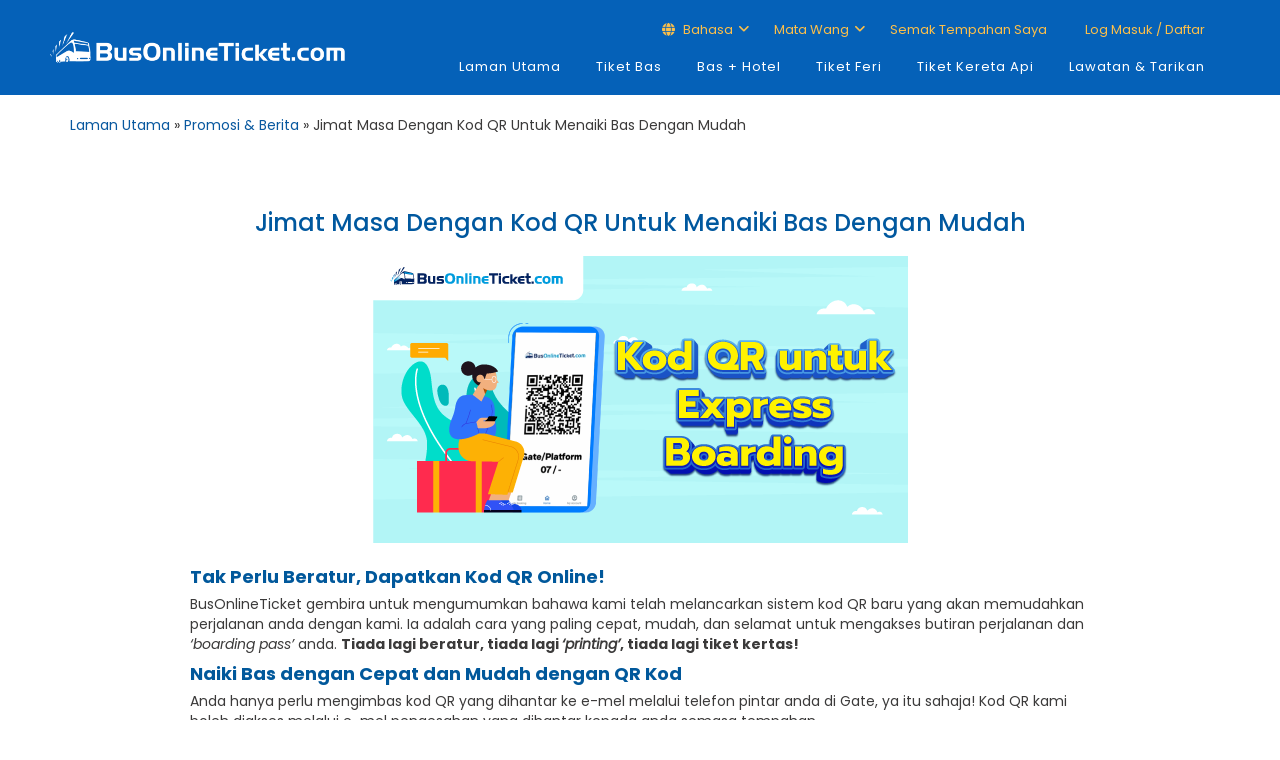

--- FILE ---
content_type: text/html; charset=UTF-8
request_url: https://my.busonlineticket.com/news/convenient-qr-code-boarding/?from=rb
body_size: 48545
content:
<!DOCTYPE html>
<html lang="ms-MY">
<head>
<!-- Google Tag Manager -->
<script>(function(w,d,s,l,i){w[l]=w[l]||[];w[l].push({'gtm.start':
new Date().getTime(),event:'gtm.js'});var f=d.getElementsByTagName(s)[0],
j=d.createElement(s),dl=l!='dataLayer'?'&l='+l:'';j.async=true;j.src=
'https://www.googletagmanager.com/gtm.js?id='+i+dl;f.parentNode.insertBefore(j,f);
})(window,document,'script','dataLayer','GTM-KMMF3SV');</script>
<!-- End Google Tag Manager -->
<script>
  (function(w,d,t,r,u)
  {
    var f,n,i;
    w[u]=w[u]||[],f=function()
    {
      var o={ti:"187156332"};
      o.q=w[u],w[u]=new UET(o),w[u].push("pageLoad")
    },
    n=d.createElement(t),n.src=r,n.async=1,n.onload=n.onreadystatechange=function()
    {
      var s=this.readyState;
      s&&s!=="loaded"&&s!=="complete"||(f(),n.onload=n.onreadystatechange=null)
    },
    i=d.getElementsByTagName(t)[0],i.parentNode.insertBefore(n,i)
  })
  (window,document,"script","//bat.bing.com/bat.js","uetq");
</script>
    <meta name="google-site-verification" content="kAS4H6650AClHmeWJW5vqlXmMVnNbS_GsNh8MSOEmnM" />
    <meta charset="UTF-8">
    <meta name="viewport" content="width=device-width, user-scalable=no">
	<meta name="apple-itunes-app" content="app-id=977176559">
	<meta name="google-play-app" content="app-id=com.busonlineticketmy.app">	
    <link rel="profile" href="http://gmpg.org/xfn/11">
    <link rel="pingback" href="https://my.busonlineticket.com/xmlrpc.php">
	<link rel="shortcut icon" type="image/x-icon" href="https://www.busonlineticket.com/wp-content/themes/BOT/images/favicon2.png" />	
    <meta name='robots' content='index, follow, max-image-preview:large, max-snippet:-1, max-video-preview:-1' />

	<!-- This site is optimized with the Yoast SEO plugin v26.8 - https://yoast.com/product/yoast-seo-wordpress/ -->
	<title>Jimat Masa dengan Sistem Kod QR Online | BusOnlineTicket.com</title>
	<meta name="description" content="Kini anda boleh menjimatkan masa dan tidak perlu lagi beratur dengan menggunakan Kod QR untuk menaiki bas. Tempah perjalanan anda dengan BusOnlineTicket.com untuk menikmati perjalanan yang lebih mudah!" />
	<link rel="canonical" href="https://my.busonlineticket.com/news/convenient-qr-code-boarding/" />
	<meta property="og:locale" content="ms_MY" />
	<meta property="og:type" content="article" />
	<meta property="og:title" content="Jimat Masa dengan Sistem Kod QR Online | BusOnlineTicket.com" />
	<meta property="og:description" content="Kini anda boleh menjimatkan masa dan tidak perlu lagi beratur dengan menggunakan Kod QR untuk menaiki bas. Tempah perjalanan anda dengan BusOnlineTicket.com untuk menikmati perjalanan yang lebih mudah!" />
	<meta property="og:url" content="https://my.busonlineticket.com/news/convenient-qr-code-boarding/" />
	<meta property="og:site_name" content="BusOnlineTicket.com" />
	<meta property="article:publisher" content="https://www.facebook.com/busonlineticket" />
	<meta property="article:modified_time" content="2025-09-10T02:17:42+00:00" />
	<meta property="og:image" content="https://my.busonlineticket.com/wp-content/uploads/2025/01/Kod-QR-untuk-Express-Boarding.webp" />
	<meta property="og:image:width" content="535" />
	<meta property="og:image:height" content="287" />
	<meta property="og:image:type" content="image/webp" />
	<meta name="twitter:label1" content="Est. reading time" />
	<meta name="twitter:data1" content="3 minit" />
	<script type="application/ld+json" class="yoast-schema-graph">{"@context":"https://schema.org","@graph":[{"@type":"WebPage","@id":"https://my.busonlineticket.com/news/convenient-qr-code-boarding/","url":"https://my.busonlineticket.com/news/convenient-qr-code-boarding/","name":"Jimat Masa dengan Sistem Kod QR Online | BusOnlineTicket.com","isPartOf":{"@id":"https://my.busonlineticket.com/#website"},"primaryImageOfPage":{"@id":"https://my.busonlineticket.com/news/convenient-qr-code-boarding/#primaryimage"},"image":{"@id":"https://my.busonlineticket.com/news/convenient-qr-code-boarding/#primaryimage"},"thumbnailUrl":"https://my.busonlineticket.com/wp-content/uploads/2025/01/Kod-QR-untuk-Express-Boarding.webp","datePublished":"2025-05-29T03:13:48+00:00","dateModified":"2025-09-10T02:17:42+00:00","description":"Kini anda boleh menjimatkan masa dan tidak perlu lagi beratur dengan menggunakan Kod QR untuk menaiki bas. Tempah perjalanan anda dengan BusOnlineTicket.com untuk menikmati perjalanan yang lebih mudah!","breadcrumb":{"@id":"https://my.busonlineticket.com/news/convenient-qr-code-boarding/#breadcrumb"},"inLanguage":"ms-MY","potentialAction":[{"@type":"ReadAction","target":["https://my.busonlineticket.com/news/convenient-qr-code-boarding/"]}]},{"@type":"ImageObject","inLanguage":"ms-MY","@id":"https://my.busonlineticket.com/news/convenient-qr-code-boarding/#primaryimage","url":"https://my.busonlineticket.com/wp-content/uploads/2025/01/Kod-QR-untuk-Express-Boarding.webp","contentUrl":"https://my.busonlineticket.com/wp-content/uploads/2025/01/Kod-QR-untuk-Express-Boarding.webp","width":535,"height":287},{"@type":"BreadcrumbList","@id":"https://my.busonlineticket.com/news/convenient-qr-code-boarding/#breadcrumb","itemListElement":[{"@type":"ListItem","position":1,"name":"News","item":"https://my.busonlineticket.com/news/"},{"@type":"ListItem","position":2,"name":"Jimat Masa Dengan Kod QR Untuk Menaiki Bas Dengan Mudah"}]},{"@type":"WebSite","@id":"https://my.busonlineticket.com/#website","url":"https://my.busonlineticket.com/","name":"BusOnlineTicket.com","description":"Book Online Bus Tickets in Singapore and Malaysia","potentialAction":[{"@type":"SearchAction","target":{"@type":"EntryPoint","urlTemplate":"https://my.busonlineticket.com/?s={search_term_string}"},"query-input":{"@type":"PropertyValueSpecification","valueRequired":true,"valueName":"search_term_string"}}],"inLanguage":"ms-MY"}]}</script>
	<!-- / Yoast SEO plugin. -->


<link rel='dns-prefetch' href='//www.busonlineticket.com' />
<link href='https://fonts.gstatic.com' crossorigin rel='preconnect' />
<link rel="alternate" title="oEmbed (JSON)" type="application/json+oembed" href="https://my.busonlineticket.com/wp-json/oembed/1.0/embed?url=https%3A%2F%2Fmy.busonlineticket.com%2Fnews%2Fconvenient-qr-code-boarding%2F" />
<link rel="alternate" title="oEmbed (XML)" type="text/xml+oembed" href="https://my.busonlineticket.com/wp-json/oembed/1.0/embed?url=https%3A%2F%2Fmy.busonlineticket.com%2Fnews%2Fconvenient-qr-code-boarding%2F&#038;format=xml" />
<style id='wp-img-auto-sizes-contain-inline-css' type='text/css'>
img:is([sizes=auto i],[sizes^="auto," i]){contain-intrinsic-size:3000px 1500px}
/*# sourceURL=wp-img-auto-sizes-contain-inline-css */
</style>
<link rel='stylesheet' id='wp-block-library-css' href='https://my.busonlineticket.com/wp-includes/css/dist/block-library/style.min.css?ver=6.9' type='text/css' media='all' />
<style id='wp-block-library-inline-css' type='text/css'>
/*wp_block_styles_on_demand_placeholder:6980d0aa38463*/
/*# sourceURL=wp-block-library-inline-css */
</style>
<style id='classic-theme-styles-inline-css' type='text/css'>
/*! This file is auto-generated */
.wp-block-button__link{color:#fff;background-color:#32373c;border-radius:9999px;box-shadow:none;text-decoration:none;padding:calc(.667em + 2px) calc(1.333em + 2px);font-size:1.125em}.wp-block-file__button{background:#32373c;color:#fff;text-decoration:none}
/*# sourceURL=/wp-includes/css/classic-themes.min.css */
</style>
<link rel='stylesheet' id='wpml-legacy-dropdown-click-0-css' href='https://my.busonlineticket.com/wp-content/plugins/sitepress-multilingual-cms/templates/language-switchers/legacy-dropdown-click/style.min.css?ver=1' type='text/css' media='all' />
<style id='wpml-legacy-dropdown-click-0-inline-css' type='text/css'>
.wpml-ls-statics-shortcode_actions{background-color:#ffffff;}.wpml-ls-statics-shortcode_actions, .wpml-ls-statics-shortcode_actions .wpml-ls-sub-menu, .wpml-ls-statics-shortcode_actions a {border-color:#cdcdcd;}.wpml-ls-statics-shortcode_actions a, .wpml-ls-statics-shortcode_actions .wpml-ls-sub-menu a, .wpml-ls-statics-shortcode_actions .wpml-ls-sub-menu a:link, .wpml-ls-statics-shortcode_actions li:not(.wpml-ls-current-language) .wpml-ls-link, .wpml-ls-statics-shortcode_actions li:not(.wpml-ls-current-language) .wpml-ls-link:link {color:#444444;background-color:#ffffff;}.wpml-ls-statics-shortcode_actions .wpml-ls-sub-menu a:hover,.wpml-ls-statics-shortcode_actions .wpml-ls-sub-menu a:focus, .wpml-ls-statics-shortcode_actions .wpml-ls-sub-menu a:link:hover, .wpml-ls-statics-shortcode_actions .wpml-ls-sub-menu a:link:focus {color:#000000;background-color:#eeeeee;}.wpml-ls-statics-shortcode_actions .wpml-ls-current-language > a {color:#444444;background-color:#ffffff;}.wpml-ls-statics-shortcode_actions .wpml-ls-current-language:hover>a, .wpml-ls-statics-shortcode_actions .wpml-ls-current-language>a:focus {color:#000000;background-color:#eeeeee;}
.lang_sel_sel{width:100px;padding:5px 10px !important;border:0px !important;} #lang_sel_click ul ul{top:30px !important;}
/*# sourceURL=wpml-legacy-dropdown-click-0-inline-css */
</style>
<link rel='stylesheet' id='bootstrap-css' href='https://my.busonlineticket.com/wp-content/themes/BOT/css/bootstrap.min.css?ver=3.3.8' type='text/css' media='all' />
<script type="text/javascript" id="wpml-cookie-js-extra">
/* <![CDATA[ */
var wpml_cookies = {"wp-wpml_current_language":{"value":"ms","expires":1,"path":"/"}};
var wpml_cookies = {"wp-wpml_current_language":{"value":"ms","expires":1,"path":"/"}};
//# sourceURL=wpml-cookie-js-extra
/* ]]> */
</script>
<script type="text/javascript" src="https://my.busonlineticket.com/wp-content/plugins/sitepress-multilingual-cms/res/js/cookies/language-cookie.js?ver=486900" id="wpml-cookie-js" defer="defer" data-wp-strategy="defer"></script>
<script type="text/javascript" src="https://my.busonlineticket.com/wp-content/plugins/sitepress-multilingual-cms/templates/language-switchers/legacy-dropdown-click/script.min.js?ver=1" id="wpml-legacy-dropdown-click-0-js"></script>
<script type="text/javascript" src="https://my.busonlineticket.com/wp-content/themes/BOT/js/newjs/jquery.min.js?ver=5.2" id="jquery-js"></script>
<script type="text/javascript" src="https://my.busonlineticket.com/wp-includes/js/jquery/jquery-migrate.min.js?ver=1.4.3" id="jm-js"></script>
<script type="text/javascript" id="wpml-xdomain-data-js-extra">
/* <![CDATA[ */
var wpml_xdomain_data = {"css_selector":"wpml-ls-item","ajax_url":"https://my.busonlineticket.com/wp-admin/admin-ajax.php","current_lang":"ms","_nonce":"31aab950d1"};
//# sourceURL=wpml-xdomain-data-js-extra
/* ]]> */
</script>
<script type="text/javascript" src="https://my.busonlineticket.com/wp-content/plugins/sitepress-multilingual-cms/res/js/xdomain-data.js?ver=486900" id="wpml-xdomain-data-js" defer="defer" data-wp-strategy="defer"></script>
<link rel="https://api.w.org/" href="https://my.busonlineticket.com/wp-json/" /><link rel="EditURI" type="application/rsd+xml" title="RSD" href="https://my.busonlineticket.com/xmlrpc.php?rsd" />
<link rel='shortlink' href='https://my.busonlineticket.com/?p=67907' />
<meta name="generator" content="WPML ver:4.8.6 stt:61,1,64;" />
<script type="text/javascript">
jQuery(document).ready(function (){
	var userAgent = navigator.userAgent || "";
	if (userAgent.toLowerCase().includes("appsite")) {
		console.log("App detected:", userAgent);
		jQuery("a.btn:not([role='button'])").hide();
		jQuery(".pwp-bus").hide();
		jQuery("#breadcrumbs").hide();
		jQuery(".breadcrumb").hide();
		jQuery(".new-search-wrap").hide();
		jQuery(".sub-title-text").hide();
		jQuery("a").css('color', '#000');
		jQuery("a span").css('color', '#000');
		jQuery("li a[role='button']").css('color', '#08589f');
		jQuery("a").click(function (e) {
			if (jQuery(this).attr("role") === "button") {
				return; // Allow the default action for a[role='button']
			}
			e.preventDefault(); // Prevent the default action for all other links
		});
		
		//Deeplink detection
		jQuery(".promotions-single li").each(function () {
		  const anchor = jq(this).find("a[role='button']");
		  const href = anchor.attr("href") || "";
		  const text = anchor.text().trim().toLowerCase();

		  // Extract 'from location' and 'to location'
		  let fromLocation = "";
		  let toLocation = "";

		  const splitText = text.split(" to ");
		  if (splitText.length === 2) {
			fromLocation = splitText[0].trim(); // Retain original capitalization
			toLocation = splitText[1].trim(); // Retain original capitalization
		  }

		  // Extract the product type from the href
		  let productType = "";
		  const typeMatch = href.match(/-(bus|ferry|train)-tickets/);
		  if (typeMatch) {
			productType = typeMatch[1];
		  }

		  // Proceed only if fromLocation, toLocation, and productType are valid
		  if (fromLocation && toLocation && productType) {
			// Construct the mobile-specific link
			const mobileLink = `busonlineticket://?redirectpath=search&from=${fromLocation}&to=${toLocation}&departdate={departdate}&returndate={returndate}&producttype=${productType}`;

			// Replace the original href with the mobile link
			anchor.attr("href", mobileLink);
		  }
		});
		jQuery("a[role='button'].book-now").each(function () {
			// Replace the href attribute
			jQuery(this).attr("href", "busonlineticket://?redirectpath=homepage");
			jQuery(this).css("color", "#fff");
		});
		jQuery("a[role='button'].signup").each(function () {
			// Replace the href attribute
			jQuery(this).attr("href", "busonlineticket://?redirectpath=signup");
			jQuery(this).css("color", "#fff");
		});
	}
});
</script>

<!-- Google tag (gtag.js) -->
<script async src="https://www.googletagmanager.com/gtag/js?id=G-5K4GSWQVMW"></script>
<script>	
  window.dataLayer = window.dataLayer || [];
  function gtag(){dataLayer.push(arguments);}
  gtag('js', new Date());
	
  //gtag('config', 'G-5K4GSWQVMW',{ 'debug_mode': true });
  
  //// Function to set user ID and send pageview
	function trackPageView() {
		var aibot_id = localStorage.getItem("aibot_id") || "0";
		gtag('set', { 'user_id': aibot_id });
		gtag('config', 'G-5K4GSWQVMW',{ 'debug_mode': true });
		//console.log('triggered');
	}

	// Call the function to track the initial pageview
	trackPageView();
</script><link rel="icon" href="https://my.busonlineticket.com/wp-content/uploads/2022/05/cropped-favicon2-32x32.png" sizes="32x32" />
<link rel="icon" href="https://my.busonlineticket.com/wp-content/uploads/2022/05/cropped-favicon2-192x192.png" sizes="192x192" />
<link rel="apple-touch-icon" href="https://my.busonlineticket.com/wp-content/uploads/2022/05/cropped-favicon2-180x180.png" />
<meta name="msapplication-TileImage" content="https://my.busonlineticket.com/wp-content/uploads/2022/05/cropped-favicon2-270x270.png" />
	<script type="text/javascript" src="https://cdn.busonlineticket.com/js/jquery.min.js"></script>
   <script src="https://cdn.busonlineticket.com/js/all_route.js?v=26260202"></script>  		<link rel="stylesheet" href="https://cdn.busonlineticket.com/fonts/fontawesome/css/all.min.css?ver=6.1.0" />
		<link rel="stylesheet" href="https://cdn.busonlineticket.com/css/main.css?ver=26260202" />
        <link rel="stylesheet" href="https://cdn.busonlineticket.com/css/site.css?ver=26260202" />
		<link rel="stylesheet" href="https://cdn.busonlineticket.com/css/style_min.css?ver=26260202" />
		<link rel="stylesheet" href="https://cdn.busonlineticket.com/css/user_login.css?ver=26260202" />
		
		<script type="text/javascript" src="https://cdn.busonlineticket.com/js/slick.min.js?v=26260202"></script>
		<script type="text/javascript" src="https://cdn.busonlineticket.com/js/tmp_js.js?v=26260202"></script>
		<script type="text/javascript" src="https://cdn.busonlineticket.com/js/jquery.dotdotdot.js?v=26260202"></script>
		<script type="text/javascript" src="https://cdn.busonlineticket.com/js/custom_main.js?v=26260202"></script>
		<script type="text/javascript" src="https://cdn.busonlineticket.com/js/isotope.pkgd.min.js?v=26260202"></script>

<script>
  (function(i,s,o,g,r,a,m){i['GoogleAnalyticsObject']=r;i[r]=i[r]||function(){
  (i[r].q=i[r].q||[]).push(arguments)},i[r].l=1*new Date();a=s.createElement(o),
  m=s.getElementsByTagName(o)[0];a.async=1;a.src=g;m.parentNode.insertBefore(a,m)
  })(window,document,'script','https://www.google-analytics.com/analytics.js','ga');

  ga('create', 'UA-8968508-1', 'auto');
  ga('send', 'pageview');
</script>
<script>
  var jq = jQuery.noConflict();
	jq(document).ready(function () {
		jq('.logedin_desktop').click(function(){
			console.log('clicked logout');
			jq(this).addClass('hidden');
			jq('.recent-search-wrapper .btn-cloneSubmit').prop("disabled", false);
		});
	});
	
	</script>
</head>
<body class="wp-singular news-template-default single single-news postid-67907 wp-theme-BOT metaslider-plugin">
		 
		<!-- Google Tag Manager (noscript) -->
		<noscript><iframe src="https://www.googletagmanager.com/ns.html?id=GTM-KMMF3SV"
		height="0" width="0" style="display:none;visibility:hidden"></iframe></noscript>
		<!-- End Google Tag Manager (noscript) -->
    			<div class="global-wrap header-wrap container-fluid">
        	<div class="row">
            	<header id="main-header" style="">
					<div class="header-top ">
						<div class="header_container">
							<div class="header_row">
								<div class="header_logo_wrap">
									<a class="logo-responsive" href="https://my.busonlineticket.com/" >
																					<div class="logo-pc"><img src="https://cdn.busonlineticket.com/images/2022/05/BOT-Logo_White.png" alt="BusOnlineTicket.com" title="BusOnlineTicket.com" style="padding:15px 0px;" class="img-responsive"  /></div>
											
										                                	</a>
									<div class="mobile_menu_trigger">
									<div class="logo-mb"><a href="https://my.busonlineticket.com"><img src="https://cdn.busonlineticket.com/images/2022/05/BOT-Logo_White.png" style="width: 90%;padding:20px 15px 20px 0px;max-width: 280px;" alt="BusOnlineTicket.com" title="BusOnlineTicket.com" /></a></div>
										<!-- Mobile display -->
										<button id="open-nav" type="button" class="navbar-toggle topbar-btn" data-target=".navbar-ex1-collapse">
											<i class="far fa-bars"></i>
										</button>
									</div>
                            	</div>
                            	<div class="header_menu_wrap">
									<div id="mobile-new-menu"></div>
									<div class="header-top-login">
										<div class="container">
											<div class="header_top_menu_wrap">
												<ul>
													<li class="language_top_2 top_menu_top menu_with_child"><i class="fas fa-globe fw-18"></i>&nbsp;Bahasa														<ul class="language_dropdown dropdown_wrap">
															<li><a href="https://www.busonlineticket.com">ENG</a></li>
															<li><a href="https://my.busonlineticket.com">MLY</a></li>
															<li><a href="https://cn.busonlineticket.com">中文</a></li>
														</ul>
													</li>
													<li class="currency_top currency_desktop top_menu_top menu_with_child"><span>Mata Wang</span>
														<ul class="currency_dropdown dropdown_wrap">
															<li><a class="myr_button" onclick="changeMYRcurrency()">Malaysia Ringgit (RM)</a></li>
															<li><a class="sgd_button" onclick="changeSGDcurrency()">Singapore Dollar (S$)</a></li>
                                                            <li><a class="ind_button" onclick="changeIDRcurrency()">Indonesia Rupiah (Rp)</a></li>
														</ul>
													</li>
													<li class="top_menu_top" id="liCheckBooking"></li>
													<li class="top_menu_top user_top" id="liLogin"></li>
													<li class="top_menu_top hidden logedin_desktop" id="liLogedIn"></li>
												</ul>
											</div>
										</div>
									</div>
									<div class="dekstop-menu">
										<nav id="nav" role="navigation" class="right main_nav_class">
											<!-- Collect the nav links for toggling -->
											<div class="collapse navbar-collapse navbar-ex1-collapse"><ul id="menu-main-mly" class="nav navbar-nav all_lang"><li id="menu-item-64705" class="menu-item menu-item-type-custom menu-item-object-custom menu-item-64705"><a href="/">Laman Utama</a></li>
<li id="menu-item-64706" class="menu-item menu-item-type-custom menu-item-object-custom menu-item-64706"><a href="https://my.busonlineticket.com/booking/bus-tickets.aspx">Tiket Bas</a></li>
<li id="menu-item-64708" class="menu-item menu-item-type-custom menu-item-object-custom menu-item-64708"><a href="https://my.busonlineticket.com/booking/bus-and-hotel.aspx">Bas + Hotel</a></li>
<li id="menu-item-64709" class="menu-item menu-item-type-custom menu-item-object-custom menu-item-64709"><a href="https://my.busonlineticket.com/booking/ferry-tickets.aspx">Tiket Feri</a></li>
<li id="menu-item-64710" class="menu-item menu-item-type-custom menu-item-object-custom menu-item-64710"><a href="https://my.busonlineticket.com/booking/train-tickets.aspx">Tiket Kereta Api</a></li>
<li id="menu-item-64711" class="menu-item menu-item-type-custom menu-item-object-custom menu-item-64711"><a href="https://www.klook.com/en-SG/?aid=2941&#038;utm_medium=affiliate-alwayson&#038;utm_source=non-network&#038;utm_campaign=2941&#038;utm_term=&#038;utm_content=">Lawatan &#038; Tarikan</a></li>
</ul></div>										</nav>
									</div>
                            	</div>
                        	</div>
                    	</div>
                	</div>
					<div class="main_menu_wrap">
						<div class="container"></div>
					</div><!-- End .main_menu_wrap-->
            	</header>
        	</div>
			<div id="open-login" class="modal" tabindex="-1" role="dialog"></div>
    	</div>
		<section class="container mb-4" style="">
    <div class="row row-spacer pb-0">
        <div class="col-sm-12">
            <p id="breadcrumbs"><span><span>
                <a href="/">Laman Utama</a> » <span><a href="/offers-news">Promosi & Berita</a> » <span class="breadcrumb_last" aria-current="page">Jimat Masa Dengan Kod QR Untuk Menaiki Bas Dengan Mudah</span>
                </span></span></span>
            </p>
        </div>
    </div>
</section>
<section class="promotions-single">        
            <div class="container">
            <div class="row">
                <div class="col-sm section-spacer-small">
                    <h1 class="title-text-default text-center text-semibold mt-3 mb-0">Jimat Masa Dengan Kod QR Untuk Menaiki Bas Dengan Mudah</h1>
                </div>
            </div>
        </div>
        <div class="container">
            <div class="row">
                <div class="col" style="padding: 0 15px;">
                    <article>
                        <div class="content">
                            <p><img decoding="async" class="img-responsive center-block mb-4" src="https://my.busonlineticket.com/wp-content/uploads/2025/01/Kod-QR-untuk-Express-Boarding.webp" alt="Naik Bas dengan Kod QR" /></p>
<div style="max-width: 900px; margin: auto;">
<h3 class="text-bold text-blue">Tak Perlu Beratur, Dapatkan Kod QR Online!</h3>
<p>BusOnlineTicket gembira untuk mengumumkan bahawa kami telah melancarkan sistem kod QR baru yang akan memudahkan perjalanan anda dengan kami. Ia adalah cara yang paling cepat, mudah, dan selamat untuk mengakses butiran perjalanan dan <i>&#8216;boarding pass&#8217;</i> anda. <b>Tiada lagi beratur, tiada lagi <i>&#8216;printing&#8217;</i>, tiada lagi tiket kertas!</b></p>
<h3 class="text-bold text-blue">Naiki Bas dengan Cepat dan Mudah dengan QR Kod</h3>
<p>Anda hanya perlu mengimbas kod QR yang dihantar ke e-mel melalui telefon pintar anda di Gate, ya itu sahaja! Kod QR kami boleh diakses melalui e-mel pengesahan yang dihantar kepada anda semasa tempahan.</p>
<p>Dengan sistem kod QR baru kami, anda dapat menjimatkan masa, tidak perlu bersusah-payah, dan mempunyai pengalaman naik bas yang lebih baik di terminal. Tambahan pula, anda dapat mengurangkan pembaziran kertas serta lebih mesra alam.</p>
<p><b>Panduan » <a href="https://my.busonlineticket.com/get-qr-code-boarding-terminal/">Cara Mendapatkan Kod QR untuk Naik Bas di Terminal?</a></b></p>
<p>Sistem tiket QR kod kami tersedia untuk bas City Express, S&#038;S International, Neoliner, Kejora Masyhur dan banyak lagi! Kami sedang berusaha untuk memperluas perkhidmatan ini kepada syarikat bas lain dalam masa terdekat.</p>
<p>Untuk waktu terhad, kami menawarkan <b>kod QR percuma</b> untuk perjalanan yang berlepas pada bulan April 2023. Tempah perjalanan anda sekarang dan dapatkan kod QR secara percuma!</p>
<p>Jadi, tempah tiket bas anda melalui <a href="https://my.busonlineticket.com/booking/bus-tickets.aspx">BusOnlineTicket.com</a> sekarang untuk merasai pengalaman menaiki bas dengan kod QR yang lancar!</p>
<p>BusOnlineTicket.com adalah laman web yang dipercayai di mana anda boleh tempah tiket bas tanpa perlu pergi ke kaunter tiket. Tempah tiket bas anda lebih awal dengan <a href="https://www.busonlineticket.com/booking/bus-tickets.aspx">BusOnlineTicket.com</a> sekarang!</p>
<div class="text-center pt-3 pb-5"><a class="btn mkt-btn-promo book-now" role="button" href="https://my.busonlineticket.com?from=lp">TEMPAH SEKARANG</a></div>
<hr />
<style>
	.faq-quest { display: block; font-size: 16px; font-weight: bold; color: #525ddc; }
	.faq-ans { padding: 5px; line-height: 1.5; }
</style>
<div id="faq" class="pt-5">
<h2 class="mkt-content-subttl text-center mb-5">Soalan Lazim Mengenai Kod QR untuk Naik Bas di Terminal</h2>
<div>
<div>
<h3 class="faq-quest">Kenapa sesetengah tempahan saya tidak mempunyai kod QR?</h3>
<div class="mb-4">
<div class="faq-ans">Hanya beberapa terminal dan syarikat bas terpilih mempunyai pilihan untuk dapatkan Kod QR online.</div>
</p></div>
</p></div>
<div>
<h3 class="faq-quest">Terminal bas yang manakah mempunyai kod QR untuk terus imbas dan naik bas?</h3>
<div class="mb-4">
<div class="faq-ans">Buat masa ini, terminal bas di bawah telah menggunakan sistem kod QR yang boleh didapati secara online untuk beberapa syarikat terpilih:</p>
<ul style="padding-left:3rem!important">
<li class="col-md-6 pt-3"><a href="https://my.busonlineticket.com/terminal/terminal-bersepadu-selatan-tbs/">Terminal Bersepadu Selatan (TBS), Kuala Lumpur</a></li>
<li class="col-md-6 pt-3"><a href="https://my.busonlineticket.com/terminal/hentian-duta-bus-terminal/">Hentian Duta, Kuala Lumpur</a></li>
<li class="col-md-6 pt-3"><a href="https://my.busonlineticket.com/terminal/shah-alam-bus-terminal-seksyen-17/">Terminal 17, Shah Alam</a></li>
<li class="col-md-6 pt-3"><a href="https://my.busonlineticket.com/terminal/klang-sentral-bus-terminal/">Klang Sentral, Klang</a></li>
<li class="col-md-6 pt-3"><a href="https://my.busonlineticket.com/terminal/larkin-sentral-bus-terminal/">Larkin Sentral, Johor</a></li>
<li class="col-md-6 pt-3"><a href="https://my.busonlineticket.com/terminal/tun-aminah-bus-terminal/">Tun Aminah Bus Terminal, Johor</a></li>
<li class="col-md-6 pt-3"><a href="https://my.busonlineticket.com/terminal/pasir-gudang-bus-terminal/">Pasir Gudang Bus Terminal, Johor</a></li>
<li class="col-md-6 pt-3"><a href="https://my.busonlineticket.com/terminal/kuala-terengganu-bus-terminal-mbkt/">MBKT, Kuala Terengganu</a></li>
<li class="col-md-6 pt-3"><a href="https://my.busonlineticket.com/terminal/jengka-sentral-bus-terminal/">Jengka Sentral, Pahang</a></li>
<li class="col-md-6 pt-3"><a href="https://my.busonlineticket.com/terminal/melaka-sentral-bus-terminal/">Melaka Sentral, Malacca</a></li>
<li class="col-md-6 pt-3"><a href="https://my.busonlineticket.com/terminal/terminal-one-seremban/">Terminal 1 Seremban, Negeri Sembilan</a></li>
<li class="col-md-6 pt-3"><a href="https://my.busonlineticket.com/terminal/terminal-amanjaya/">Terminal Amanjaya, Ipoh</a></li>
<li class="col-md-6 pt-3"><a href="https://my.busonlineticket.com/terminal/kangar-sentral-bus-terminal/">Kangar Bus Terminal, Perlis</a></li>
<li class="col-md-6 pt-3"><a href="https://my.busonlineticket.com/terminal/sungai-nibong-bus-terminal/">Terminal Sungai Nibong, Penang</a></li>
<li class="col-md-6 pt-3">Bidor Sentral</li>
<li class="col-md-6 pt-3">Kampar Sentral</li>
<li class="col-md-6 pt-3">Kuala Lumpur Terminal 2 (KLIA2)</li>
</ul>
<p><span class="clearfix"></span>
			</div>
</p></div>
</p></div>
<div>
<h3 class="faq-quest" data-target="#faq2">Kod QR tidak dapat diimbas di terminal. Apa yang perlu saya lakukan?</h3>
<div class="mb-4">
<div class="faq-ans">
			Sekiranya kod QR yang dihantar kepada anda tidak dapat diimbas, sila ke kaunter untuk daftar masuk. Matlamat kami adalah untuk menyediakan keselesaan terbaik bagi pelanggan kami, anda boleh memberikan maklum balas tentang pengalaman anda di <a href="https://forms.gle/KKiwBQLSKowrRSsd7" target="_blank" rel="noopener">borang maklum balas Kod QR</a> untuk penambahbaikan pada masa hadapan.</div>
</p></div>
</p></div>
<div>
<h3 class="faq-quest">Saya telah membuat beberapa perubahan kepada tempahan saya, bolehkah saya menggunakan Kod QR yang sama?</h3>
<div class="mb-4">
<div class="faq-ans">Sekiranya anda atau syarikat bas membuat perubahan pada tempahan secara offline (di luar platform BusOnlineTicket.com), Kod QR yang dihantar mungkin tidak lagi sah untuk papan tanda. Sila ke kaunter untuk daftar masuk.</div>
</p></div>
</p></div>
</div>
</div>
</div>
                        </div>
                    </article>
                </div>
            </div>
        </div>
    </section>
<div style="background: #0161d1;">
	<div id="sociallist" align="center">
		<div class="footer_accept">WE ACCEPT</div>
		<div class="footer_icon_list footer_container flex-column">
			<div class="mb-3 text-center margin-auto">
				<img alt="Visa" title="Visa" src="https://cdn.busonlineticket.com/images/2023/02/logo-visa.png" class="enterdetailspayicon" height="21" />
				<img alt="Mastercard" title="Mastercard" src="https://cdn.busonlineticket.com/images/2023/02/logo-mastercard.png" class="enterdetailspayicon" height="21" />
				<img alt="PayNow" title="PayNow" src="https://cdn.busonlineticket.com/images/2023/02/logo-pay-now.png" class="enterdetailspayicon" height="21" />
				<img alt="PayPal" title="PayPal" src="https://cdn.busonlineticket.com/images/2023/02/logo-paypal.png" class="enterdetailspayicon" height="21" />
				<img alt="Grabpay" title="Grabpay" src="https://cdn.busonlineticket.com/images/2023/02/logo-grap-pay.png" class="enterdetailspayicon" height="21" />
				<img alt="TNG Wallet" title="TNG Wallet" src="https://cdn.busonlineticket.com/images/2023/02/logo-tng-ewallet.png" class="enterdetailspayicon" height="21" />
				<img alt="OVO" title="OVO" class="payIn enterdetailspayicon" style="display: none;" src="https://cdn.busonlineticket.com/images/2023/02/logo-ovo.png" height="21" />
				<img alt="Boost" title="Boost" class="payMy enterdetailspayicon" src="https://cdn.busonlineticket.com/images/2023/02/logo-boost.png" height="21" />
				<img alt="Setel" title="Setel" src="https://cdn.busonlineticket.com/images/2023/02/logo-setel.png" class="enterdetailspayicon" height="21" />
			</div>
			<div class="mb-3 text-center margin-auto">
				<img alt="Shopeepay" title="Shopeepay" src="https://cdn.busonlineticket.com/images/2023/02/logo-shopee-pay.png" class="enterdetailspayicon" height="21" />
				<img alt="Maybank2u" title="Maybank2u" src="https://cdn.busonlineticket.com/images/2023/02/logo-maybank2u.png" class="enterdetailspayicon" height="21" />
				<img alt="BNI" title="BNI" class="payIn enterdetailspayicon" style="display: none;" src="https://cdn.busonlineticket.com/images/2023/02/logo-bni.png" height="21" />
				<img alt="Mandiri" title="Mandiri" class="payIn enterdetailspayicon" style="display: none;" src="https://cdn.busonlineticket.com/images/2023/02/logo-mandiri.png" height="21" />
				<img alt="Cimb Click" title="Cimb Click" class="payMy enterdetailspayicon" src="https://cdn.busonlineticket.com/images/2024/07/cimb-click.png" height="21" />
				<img alt="Hong Leong Bank" title="Hong Leong Bank" src="https://cdn.busonlineticket.com/images/2023/02/logo-hlb.jpg" class="enterdetailspayicon" height="21" />
				<img alt="RHB" title="RHB" src="https://cdn.busonlineticket.com/images/2023/02/logo-rhb.png" class="enterdetailspayicon" height="21" />
				<img alt="Atome" title="Atome" src="https://cdn.busonlineticket.com/images/2024/07/atome.png" class="payMy enterdetailspayicon" height="21" />
				<img alt="AliPay" title="AliPay" src="https://cdn.busonlineticket.com/images/2023/02/logo-alipay.png" class="enterdetailspayicon" height="21" />
				<img alt="DBS Paylah!" title="DBS Paylah!" class="payMy enterdetailspayicon" src="https://cdn.busonlineticket.com/images/2024/05/logo-dbs-paylah.png" height="21" />
			</div>
		</div>
	</div>
</div>
<footer id="main-footer" style="">
	<div class="mobile-footer">
		<div class="d-flex flex-wrap p-2" style="background: #f3f3f3;">
			<div class="col-xs-6 p-3">
				<div class="footer_col">
					<div class="widget-heading">BusOnlineTicket</div>
					<ul class="widget-list">
						<li><a href="/about-us">Tentang BusOnlineTicket</a></li>
						<li><a href="/contact-us">Hubungi Kami</a></li>
						<li><a href="/faq">FAQ</a></li>
						<li><a href="/site-map">Peta Laman</a></li>	
					</ul>
				</div>
			</div>
			<div class="col-xs-6 p-3">
				<div class="footer_col">
					<div class="widget-heading">Informasi</div>
					<ul class="widget-list">
						<li><a href="/bus-operators">Pengusaha Bas</a></li>
						<li><a href="/bus-terminal">Terminal Bas</a></li>
						<li><a href="/ferry-terminal">Terminal Feri</a></li>
						<li><a href="/ferry-route">Laluan Feri</a></li>
						<li><a href="/train-route">Laluan Keretapi</a></li>
					</ul>
				</div>
			</div>
			<div class="col-xs-6 p-3">
				<div class="footer_col">
					<div class="widget-heading">Global</div>
					<ul class="widget-list">
						<li><a href="https://www.busonlineticket.co.th">Thailand</a></li>
						<li><a href="https://www.busonlineticket.co.id/id-en/">Indonesia</a></li>
					</ul>
				</div>
			</div>
			<div class="col-xs-6 p-3">
				<div class="footer_col">
					<div class="widget-heading">Sertai Kami</div>
					<ul class="widget-list">
						<li><a href="/affiliate-program">Program Affiliate</a></li>
						<li><a href="/booking/agent-registration.aspx">Ejen Prabayar</a></li>
						<li><a href="/sign-up-as-operator">Daftar sebagai Operator</a></li>
					</ul>
				</div>
			</div>
		</div>
	</div>
	<div class="footer_container footer_menu_container desktop_footer pb-0">
		<div class="row">
			<div class="footer_col">
				<div class="widget-heading">Informasi</div>
				<ul class="widget-list">
					<li><a href="/">Laman Utama</a></li>
					<li><a href="/about-us">Tentang BusOnlineTicket</a></li>
					<li><a href="/bus-operators">Pengusaha Bas</a></li>
					<li><a href="/bus-terminal">Terminal Bas</a></li>
					<li><a href="/ferry-terminal">Terminal Feri</a></li>
					<li><a href="/bus-route">Laluan Bas</a></li>
					<li><a href="/train-route">Laluan Keretapi</a></li>
					<li><a href="/ferry-route">Laluan Feri</a></li>
					<li><a href="/offers-news">Promosi & Berita</a></li>
					<li><a href="/loyalty-program">Program Kesetiaan</a></li>
					<li><a href="/travel-tips">Travel Tips</a></li>
					<li><a href="/destinations">Destinasi</a></li>
					<li><a href="/contact-us">Hubungi Kami</a></li>
					<li><a href="/site-map">Peta Laman</a></li>	
				</ul>
			</div>
			<div class="footer_col">
				<div class="widget-heading">Tawaran Kami</div>
				<ul class="widget-list">
					<li><a href="/booking/bus-tickets.aspx">Tiket Bas</a></li>
					<li><a href="/booking/bus-and-hotel.aspx">Bas + Hotel</a></li>
					<li><a href="/booking/train-tickets.aspx">Tiket Keretapi</a></li>
					<li><a href="/booking/ferry-tickets.aspx">Tiket Feri</a></li>
					<li><a href="https://www.klook.com/en-SG/?aid=2941&utm_medium=affiliate-alwayson&utm_source=non-network&utm_campaign=2941&utm_term=&utm_content=">Lawatan & Tarikan</a></li>
					<li><a href="/bus-chartering-service">Bas Piagam</a></li>
				</ul>
				<div class="widget-heading" style="margin-top:20px;">Sertai Kami</div>
				<ul class="widget-list">
					<li><a href="/affiliate-program/">Program Affiliate</a></li>
					<li><a href="/booking/agent-registration.aspx">Ejen Prabayar</a></li>
					<li><a href="/sign-up-as-operator">Daftar sebagai Operator</a></li>
				</ul>
			</div>
			<div class="footer_col">
				<div class="widget-heading">Cara Membuat Tempahan</div>
				<ul class="widget-list">
					<li><a href="/faq">Soalan Lazim</a></li>
					<li><a href="/how-to-book">Cara Membuat Tempahan</a></li>
					<li><a href="/trip-duration">Tempoh Perjalanan</a></li>
					<li><a href="/manage-my-booking">Kemaskini Tempahan</a></li>
					<li><a href="/bot-miles-redemption-guide">Panduan - BOT Miles</a></li>
					<li><a href="/payment-guide">Panduan Pembayaran</a></li>
					<li><a href="https://www.busonlineticket.com/news/ntuc-plus-singapore-consumer-reward-program">Hubungkan ke NTUC Link</a></li>
				</ul>
				<div class="widget-heading" style="margin-top:20px;">Global</div>
				<ul class="widget-list">
					<li><a href="https://www.busonlineticket.co.th">Thailand</a></li>
					<li><a href="https://www.busonlineticket.co.id/id-en/">Indonesia</a></li>
				</ul>
			</div>
			<div class="footer_col">
				<ul class="widget-list2">
					<li class="find">
						<div class="widget-heading">ALAMAT KAMI</div>
						MALAYSIA<br />
						<p>VO3-11-19, Designer Office (VO3),<br>
						Lingkaran SV, Sunway Velocity,<br>
						55100 Kuala Lumpur</p><br>
						SINGAPORE<br />
						Lazada One,<br>
						51 Bras Basah Rd, #06-01<br>
						Singapore 189554
						</li>
				</ul>
			</div>
			<div class="clearfix"></div>
		</div>
		<div class="row"><div class="col p-0"><hr style="border-top: 1px solid #cddef8;"></div></div>
	</div>
	<div class="copyright_container">
		<div class="copyright footer_container">
			<div class="copyright_text mobile_text" >
				 Hak Cipta © 2016 - 2030 oleh<a href="/">&nbsp;BusOnlineTicket.com&nbsp; </a><a href="https://www.busonlineticket.com/privacy-policy">&nbsp;Dasar Privasi</a>&nbsp;| Hak Cipta Terpelihara			</div>
			<div class="social_list_wrapper">
				<center class="text-white mb-3 social_list_title"><b>Ikuti Kami</b></center>
				<ul class="social">
					<li class="facebook" style="border: 0px !important;"><a title="Be a fan" href="https://www.facebook.com/busonlineticket" target="_blank"><i style="padding-top: 6px" class="fab fa-facebook-f"></i></a></li>
					<li class="tiktok" style="border: 0px !important;"><a title="Follow us!" href="https://www.tiktok.com/@busonlineticket_" target="_blank"><i style="padding-top: 6px" class="fab fa-tiktok"></i></a></li>
					<li class="youtube" style="border: 0px !important;"><a title="Subscribe to us!" href="https://www.youtube.com/@BusOnlineTicketcom" target="_blank"><i style="padding-top: 6px" class="fab fa-youtube" target="_blank"></i></a></li>
					<li class="facebook" style="border: 0px !important;"><a title="Follow us!" href="https://www.instagram.com/busonlineticket/" target="_blank"><i style="padding-top: 6px" class="fab fa-instagram"></i></a></li>
				</ul>
			</div>
		</div>
	</div>
</footer>
<script type="speculationrules">
{"prefetch":[{"source":"document","where":{"and":[{"href_matches":"/*"},{"not":{"href_matches":["/wp-*.php","/wp-admin/*","/wp-content/uploads/*","/wp-content/*","/wp-content/plugins/*","/wp-content/themes/BOT/*","/*\\?(.+)"]}},{"not":{"selector_matches":"a[rel~=\"nofollow\"]"}},{"not":{"selector_matches":".no-prefetch, .no-prefetch a"}}]},"eagerness":"conservative"}]}
</script>
<script type="text/javascript" id="rocket-browser-checker-js-after">
/* <![CDATA[ */
"use strict";var _createClass=function(){function defineProperties(target,props){for(var i=0;i<props.length;i++){var descriptor=props[i];descriptor.enumerable=descriptor.enumerable||!1,descriptor.configurable=!0,"value"in descriptor&&(descriptor.writable=!0),Object.defineProperty(target,descriptor.key,descriptor)}}return function(Constructor,protoProps,staticProps){return protoProps&&defineProperties(Constructor.prototype,protoProps),staticProps&&defineProperties(Constructor,staticProps),Constructor}}();function _classCallCheck(instance,Constructor){if(!(instance instanceof Constructor))throw new TypeError("Cannot call a class as a function")}var RocketBrowserCompatibilityChecker=function(){function RocketBrowserCompatibilityChecker(options){_classCallCheck(this,RocketBrowserCompatibilityChecker),this.passiveSupported=!1,this._checkPassiveOption(this),this.options=!!this.passiveSupported&&options}return _createClass(RocketBrowserCompatibilityChecker,[{key:"_checkPassiveOption",value:function(self){try{var options={get passive(){return!(self.passiveSupported=!0)}};window.addEventListener("test",null,options),window.removeEventListener("test",null,options)}catch(err){self.passiveSupported=!1}}},{key:"initRequestIdleCallback",value:function(){!1 in window&&(window.requestIdleCallback=function(cb){var start=Date.now();return setTimeout(function(){cb({didTimeout:!1,timeRemaining:function(){return Math.max(0,50-(Date.now()-start))}})},1)}),!1 in window&&(window.cancelIdleCallback=function(id){return clearTimeout(id)})}},{key:"isDataSaverModeOn",value:function(){return"connection"in navigator&&!0===navigator.connection.saveData}},{key:"supportsLinkPrefetch",value:function(){var elem=document.createElement("link");return elem.relList&&elem.relList.supports&&elem.relList.supports("prefetch")&&window.IntersectionObserver&&"isIntersecting"in IntersectionObserverEntry.prototype}},{key:"isSlowConnection",value:function(){return"connection"in navigator&&"effectiveType"in navigator.connection&&("2g"===navigator.connection.effectiveType||"slow-2g"===navigator.connection.effectiveType)}}]),RocketBrowserCompatibilityChecker}();
//# sourceURL=rocket-browser-checker-js-after
/* ]]> */
</script>
<script type="text/javascript" id="rocket-preload-links-js-extra">
/* <![CDATA[ */
var RocketPreloadLinksConfig = {"excludeUris":"/loyalty-program/|/faq/|/terms-conditions/|/refund-policy/|/reschedule-policy/|/member-benefits/|/privacy-policy/|/promotions/transtar-travel-buy-1-free-1-genting-kl-malacca/|/promotions/lagi-santai-kawan/|/promotions/skybus-bus-ticket-klia-klia2/|/promotions/first-coach-sg-kl-bus/|/promotions/first-coach-kl-sg-bus/|/promotions/malaysia-so-near-so-shiok/|/promotions/new-member-reward/|/news/progress-liner-jb-tbs-shahalam-klang/|/news/chinese-new-year-bus-tickets-booking-online/|/news/la-holidays-bus-ump-kuantan-jengka-temerloh/|/news/reschedule-cancel-ticket/|/news/buy-ticket-online-pay-idr/|/bus/first_coach/|/promotions/top-liner-all-route-tbs-jb-putrajaya/|/promotions/bus-to-genting-highlands-with-the-one-travel-tours/|/promotions/cahaya-ramadhan/|/affiliate-program/|/news/convenient-qr-code-boarding/|/payment-guide/|/qr-code-boarding-terminal/|/(?:.+/)?feed(?:/(?:.+/?)?)?$|/(?:.+/)?embed/|/(index.php/)?(.*)wp-json(/.*|$)|/refer/|/go/|/recommend/|/recommends/","usesTrailingSlash":"1","imageExt":"jpg|jpeg|gif|png|tiff|bmp|webp|avif|pdf|doc|docx|xls|xlsx|php","fileExt":"jpg|jpeg|gif|png|tiff|bmp|webp|avif|pdf|doc|docx|xls|xlsx|php|html|htm","siteUrl":"https://my.busonlineticket.com","onHoverDelay":"100","rateThrottle":"3"};
//# sourceURL=rocket-preload-links-js-extra
/* ]]> */
</script>
<script type="text/javascript" id="rocket-preload-links-js-after">
/* <![CDATA[ */
(function() {
"use strict";var r="function"==typeof Symbol&&"symbol"==typeof Symbol.iterator?function(e){return typeof e}:function(e){return e&&"function"==typeof Symbol&&e.constructor===Symbol&&e!==Symbol.prototype?"symbol":typeof e},e=function(){function i(e,t){for(var n=0;n<t.length;n++){var i=t[n];i.enumerable=i.enumerable||!1,i.configurable=!0,"value"in i&&(i.writable=!0),Object.defineProperty(e,i.key,i)}}return function(e,t,n){return t&&i(e.prototype,t),n&&i(e,n),e}}();function i(e,t){if(!(e instanceof t))throw new TypeError("Cannot call a class as a function")}var t=function(){function n(e,t){i(this,n),this.browser=e,this.config=t,this.options=this.browser.options,this.prefetched=new Set,this.eventTime=null,this.threshold=1111,this.numOnHover=0}return e(n,[{key:"init",value:function(){!this.browser.supportsLinkPrefetch()||this.browser.isDataSaverModeOn()||this.browser.isSlowConnection()||(this.regex={excludeUris:RegExp(this.config.excludeUris,"i"),images:RegExp(".("+this.config.imageExt+")$","i"),fileExt:RegExp(".("+this.config.fileExt+")$","i")},this._initListeners(this))}},{key:"_initListeners",value:function(e){-1<this.config.onHoverDelay&&document.addEventListener("mouseover",e.listener.bind(e),e.listenerOptions),document.addEventListener("mousedown",e.listener.bind(e),e.listenerOptions),document.addEventListener("touchstart",e.listener.bind(e),e.listenerOptions)}},{key:"listener",value:function(e){var t=e.target.closest("a"),n=this._prepareUrl(t);if(null!==n)switch(e.type){case"mousedown":case"touchstart":this._addPrefetchLink(n);break;case"mouseover":this._earlyPrefetch(t,n,"mouseout")}}},{key:"_earlyPrefetch",value:function(t,e,n){var i=this,r=setTimeout(function(){if(r=null,0===i.numOnHover)setTimeout(function(){return i.numOnHover=0},1e3);else if(i.numOnHover>i.config.rateThrottle)return;i.numOnHover++,i._addPrefetchLink(e)},this.config.onHoverDelay);t.addEventListener(n,function e(){t.removeEventListener(n,e,{passive:!0}),null!==r&&(clearTimeout(r),r=null)},{passive:!0})}},{key:"_addPrefetchLink",value:function(i){return this.prefetched.add(i.href),new Promise(function(e,t){var n=document.createElement("link");n.rel="prefetch",n.href=i.href,n.onload=e,n.onerror=t,document.head.appendChild(n)}).catch(function(){})}},{key:"_prepareUrl",value:function(e){if(null===e||"object"!==(void 0===e?"undefined":r(e))||!1 in e||-1===["http:","https:"].indexOf(e.protocol))return null;var t=e.href.substring(0,this.config.siteUrl.length),n=this._getPathname(e.href,t),i={original:e.href,protocol:e.protocol,origin:t,pathname:n,href:t+n};return this._isLinkOk(i)?i:null}},{key:"_getPathname",value:function(e,t){var n=t?e.substring(this.config.siteUrl.length):e;return n.startsWith("/")||(n="/"+n),this._shouldAddTrailingSlash(n)?n+"/":n}},{key:"_shouldAddTrailingSlash",value:function(e){return this.config.usesTrailingSlash&&!e.endsWith("/")&&!this.regex.fileExt.test(e)}},{key:"_isLinkOk",value:function(e){return null!==e&&"object"===(void 0===e?"undefined":r(e))&&(!this.prefetched.has(e.href)&&e.origin===this.config.siteUrl&&-1===e.href.indexOf("?")&&-1===e.href.indexOf("#")&&!this.regex.excludeUris.test(e.href)&&!this.regex.images.test(e.href))}}],[{key:"run",value:function(){"undefined"!=typeof RocketPreloadLinksConfig&&new n(new RocketBrowserCompatibilityChecker({capture:!0,passive:!0}),RocketPreloadLinksConfig).init()}}]),n}();t.run();
}());

//# sourceURL=rocket-preload-links-js-after
/* ]]> */
</script>
 
    <span id="top-link-block" class="hidden" style="position: fixed !important;top: 50% !important;right: 10px !important;">
        <a href="javascript:void(0)" class="well well-sm" onclick="jq('html,body').animate({scrollTop:0},'slow');">
            <i class="fa fa-chevron-up"></i><span class="hidden-xs"></span>
        </a>
    </span>
<script type="text/javascript">
/* <![CDATA[ */
var google_conversion_id = 954818278;
var google_custom_params = window.google_tag_params;
var google_remarketing_only = true;
/* ]]> */
</script>
<script type="text/javascript" src="//www.googleadservices.com/pagead/conversion.js">
</script>
<noscript>
<div style="display:inline;">
<img height="1" width="1" style="border-style:none;" alt="" src="//googleads.g.doubleclick.net/pagead/viewthroughconversion/954818278/?guid=ON&amp;script=0"/>
</div>
</noscript>
    <div id="divLoading">
        <img id="pleaseWait" src="https://cdn.busonlineticket.com/image/loading2.gif" width="150">
    </div>
    <div class="ui-widget-overlay ui-front" style="display: none;" id="divOverlay" runat="server">
    </div>
    <script type="text/javascript" src="https://cdn.busonlineticket.com/js/bootstrap.min.js?ver=3.3.6"></script>
   <script type="text/javascript" src="https://cdn.busonlineticket.com/js/jquery-ui-1.10.4.min.js"></script>
   <script type="text/javascript" src="https://cdn.busonlineticket.com/js/all_minify_my.js?v=26260202"></script>	
</body>
</html>

--- FILE ---
content_type: text/plain
request_url: https://www.google-analytics.com/j/collect?v=1&_v=j102&a=793587212&t=pageview&_s=1&dl=https%3A%2F%2Fmy.busonlineticket.com%2Fnews%2Fconvenient-qr-code-boarding%2F%3Ffrom%3Drb&ul=en-us%40posix&dt=Jimat%20Masa%20dengan%20Sistem%20Kod%20QR%20Online%20%7C%20BusOnlineTicket.com&sr=1280x720&vp=1280x720&_u=IEBAAEABAAAAACAAI~&jid=540083261&gjid=463546410&cid=818279726.1770049709&tid=UA-8968508-1&_gid=433417087.1770049709&_r=1&_slc=1&z=724598424
body_size: -452
content:
2,cG-5K4GSWQVMW